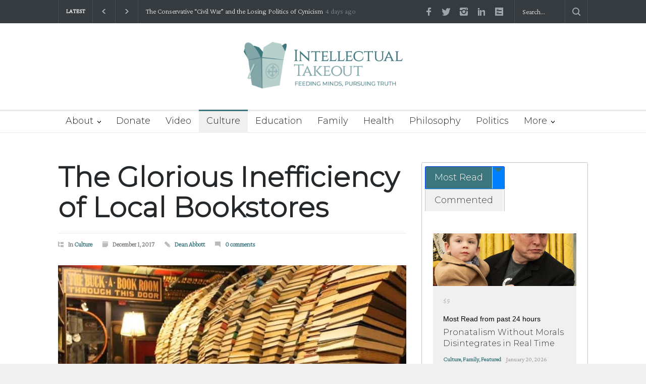

--- FILE ---
content_type: text/javascript; charset=utf-8
request_url: https://givebuttercdn.com/build/embed.BbRl24d4.1.0.0.js
body_size: 329
content:
import{F as p}from"./Flow.VBOP95bu.1.0.0.js";import{E as r}from"./EventTicketsFlow.Ui_QFNTc.1.0.0.js";import"./bundle-mjs.Bv3UvERr.1.0.0.js";import"./utils.B-yYTCQS.1.0.0.js";import"./Input.BxuuYb4C.1.0.0.js";import"./_commonjsHelpers.D6-XlEtG.1.0.0.js";import"./Anonymous.CmvhAwtG.1.0.0.js";import"./ContactInfo.DjALyfoo.1.0.0.js";import"./filepond-plugin-file-validate-type.esm.BBJIYh9x.1.0.0.js";import"./index.CnxpDIFU.1.0.0.js";import"./index.DYVuyAVS.1.0.0.js";import"./numeral.B_3j-8rd.1.0.0.js";import"./usePosthog.B2nNo3wX.1.0.0.js";import"./instagram-icon.CSwi9nxw.1.0.0.js";import"./lodash.BO3WkLpc.1.0.0.js";import"./datetime.BbZeFkZq.1.0.0.js";import"./client.DZflzfXp.1.0.0.js";import"./lottie.DjWonnVX.1.0.0.js";const t=document.getElementById("__givebutter_flow__main");var o,i;window.GB_CAMPAIGN.type==="event"&&((i=(o=window.GB_CAMPAIGN)==null?void 0:o.display_items)==null?void 0:i.length)>0?window.app__flow=new r({target:t,props:{campaign:window.GB_CAMPAIGN,defaults:window.givebutterDefaults,rootEl:t}}):window.app__flow=new p({target:t,props:{campaign:window.GB_CAMPAIGN,defaults:window.givebutterDefaults,rootEl:t}});
